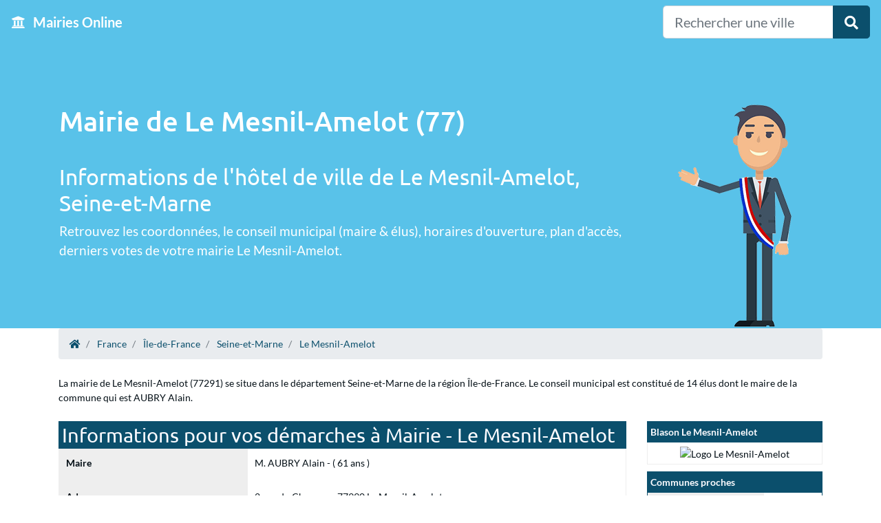

--- FILE ---
content_type: text/html; charset=UTF-8
request_url: https://mairies.online/france/ville-le-mesnil-amelot
body_size: 4027
content:
<!DOCTYPE html>
<html lang="fr">
    <head>
        <meta charset="UTF-8" />
        <meta name="viewport" content="width=device-width, initial-scale=1" />
        <!-- Windows -->
        <meta name="application-name" content="Mairies Online"/>
        <meta name="msapplication-TileColor" content="#59C2E9"/>
        <!-- apple -->
        <link rel="apple-touch-icon" sizes="57x57" href="https://mairies.online/apple-icon-57x57.png">
        <link rel="apple-touch-icon" sizes="60x60" href="https://mairies.online/apple-icon-60x60.png">
        <link rel="apple-touch-icon" sizes="72x72" href="https://mairies.online/apple-icon-72x72.png">
        <link rel="apple-touch-icon" sizes="76x76" href="https://mairies.online/apple-icon-76x76.png">
        <link rel="apple-touch-icon" sizes="114x114" href="https://mairies.online/apple-icon-114x114.png">
        <link rel="apple-touch-icon" sizes="120x120" href="https://mairies.online/apple-icon-120x120.png">
        <link rel="apple-touch-icon" sizes="144x144" href="https://mairies.online/apple-icon-144x144.png">
        <link rel="apple-touch-icon" sizes="152x152" href="https://mairies.online/apple-icon-152x152.png">
        <link rel="apple-touch-icon" sizes="180x180" href="https://mairies.online/apple-icon-180x180.png">
        <link rel="icon" type="image/png" sizes="192x192" href="https://mairies.online/android-icon-192x192.png">
        <link rel="icon" type="image/png" sizes="32x32" href="https://mairies.online/favicon-32x32.png">
        <link rel="icon" type="image/png" sizes="96x96" href="https://mairies.online/favicon-96x96.png">
        <link rel="icon" type="image/png" sizes="16x16" href="https://mairies.online/favicon-16x16.png">
        <link rel="manifest" href="https://mairies.online/manifest.json">
        <meta name="msapplication-TileColor" content="#59C2E9">
        <meta name="msapplication-TileImage" content="http://mairies.online/ms-icon-144x144.png">
        <meta name="theme-color" content="#59C2E9">
        <!-- SEO / OG -->
        <title>Mairie Le Mesnil-Amelot : Coordonnées, maire, élus, votes</title>
        <meta property="og:title" content="Mairie Le Mesnil-Amelot : Coordonnées, maire, élus, votes" />
        <meta property="og:url" content="/france/ville-le-mesnil-amelot" />
        <meta property="og:locale" content="fr" />
        <meta name="description" content="Informations sur la mairie de Le Mesnil-Amelot dans le département Seine-et-Marne. Le maire et ses élus, démarches administratives en mairie de Le Mesnil-Amelot..." />

                    <link rel="stylesheet" href="https://mairies.online/frontoffice/css/fonts.css">
        <link rel="stylesheet" href="https://mairies.online/frontoffice/css/style.min.css">
        
    <link rel="stylesheet" href="/frontoffice/css/jquery-ui.min.css">
    <link rel="stylesheet" href="/frontoffice/css/jquery.autocomplete.css">
                <script type="text/javascript" src="https://mairies.online/frontoffice/js/jquery.min.js" async></script>
        <script type="text/javascript" src="https://mairies.online/frontoffice/js/bootstrap.min.js" async></script>
                <link rel="icon" type="image/x-icon" href="https://mairies.online/favicon.ico" />
                <script async src="https://www.googletagmanager.com/gtag/js?id=UA-129762407-1"></script>
        <script>
        window.dataLayer = window.dataLayer || [];
        function gtag(){dataLayer.push(arguments);}
        gtag('js', new Date());
        gtag('config', 'UA-129762407-1');
        </script>
        <script data-ad-client="ca-pub-4024842751812437" async src="https://pagead2.googlesyndication.com/pagead/js/adsbygoogle.js"></script>
            </head>
    <body class="level level-4">
                <nav class="navbar navbar-expand-md navbar-dark fixed-top bg-tertiary">
            <a class="navbar-brand" href="/"><i class="fa fa-university pr-2"></i> Mairies Online</a>
            <button class="navbar-toggler" type="button" data-toggle="collapse" data-target="#main-navbar" aria-controls="main-navbar" aria-expanded="false" aria-label="Toggle navigation">
                <span class="navbar-toggler-icon"></span>
            </button>

            <div class="collapse navbar-collapse" id="main-navbar">
                <ul class="navbar-nav mr-auto">
                                    </ul>
                                <form class="form-inline my-2 my-lg-0 pull-right">
                    <div class="input-group input-group-lg">
                        <input type="text" class="form-control" autocomplete="off" id="search-input" placeholder="Rechercher une ville" aria-label="Rechercher">
                        <div class="input-group-append">
                            <button class="btn btn-primary" type="button"><i class="fa fa-search"></i></button>
                        </div>
                    </div>
                </form>
                            </div>
        </nav>
        
            <div class="main-header" >
        <div class="container">
            <div class="row row-eq-height">
                <div class='col-md-9 main-content-level'>
                    <h1 class="main-title-level">Mairie de Le Mesnil-Amelot (77)</h1>
                    <h2 class="second-title">Informations de l'hôtel de ville de Le Mesnil-Amelot, Seine-et-Marne</h2>
                    <p>Retrouvez les coordonnées, le conseil municipal (maire & élus), horaires d'ouverture, plan d'accès, derniers votes de votre mairie Le Mesnil-Amelot.                    </p>
                </div>
                <div class="col-md-3 d-none d-md-block main-content-level">
                    <div class="d-flex align-content-end justify-content-center">
                        <img src="/frontoffice/images/mairiesonline_maire.png"  alt="Mairies Online" class="img-responsive"/>
                    </div>
                </div>
            </div>
        </div>
    </div>
    <div class="container">
        <nav aria-label="breadcrumb">
    <ol class="breadcrumb" itemscope itemtype="http://schema.org/BreadcrumbList">
        <li class="breadcrumb-item" itemprop="itemListElement" itemscope itemtype="http://schema.org/ListItem">
            <a itemprop="item" href="https://mairies.online/">
                <span itemprop="name" content="Accueil"><i class="fas fa-home" title="Accueil"></i></span>
            </a>
            <meta itemprop="position" content="1" />
        </li>
                                <li class="breadcrumb-item" itemprop="itemListElement" itemscope itemtype="http://schema.org/ListItem">
                                    <a itemprop="item" href="https://mairies.online/france/">
                        <span itemprop="name">France</span>
                    </a>
                    <meta itemprop="position" content="2" />
                            </li>
                                <li class="breadcrumb-item" itemprop="itemListElement" itemscope itemtype="http://schema.org/ListItem">
                                    <a itemprop="item" href="https://mairies.online/france/region-ile-de-france">
                         <span itemprop="name">Île-de-France</span>
                    </a>
                    <meta itemprop="position" content="3" />
                            </li>
                                <li class="breadcrumb-item" itemprop="itemListElement" itemscope itemtype="http://schema.org/ListItem">
                                    <a itemprop="item" href="https://mairies.online/france/departement-seine-et-marne">
                         <span itemprop="name">Seine-et-Marne</span>
                    </a>
                    <meta itemprop="position" content="4" />
                            </li>
                                 <li itemprop="itemListElement" itemscope itemtype="http://schema.org/ListItem" class="breadcrumb-item">
            <a itemprop="item" href="https://mairies.online/france/ville-le-mesnil-amelot">
                <span itemprop="name">Le Mesnil-Amelot</span>
            </a>
            <meta itemprop="position" content="5" />
        </li>
            </ol>
</nav>
        <div class="row" id="introduction">
            <div class="col-md-12">
                <p class="pt-2 pb-2">La mairie de Le Mesnil-Amelot (77291) se situe dans le département Seine-et-Marne de la région Île-de-France. Le conseil municipal est constitué de 14 élus dont le maire de la commune qui est AUBRY Alain.</p>
            </div>
        </div>
        <div class="row">
            <section class="main-content col-sm-9 col-xs-12">
                                <div class="section-title">
                    <h2>Informations pour vos démarches à Mairie - Le Mesnil-Amelot</h2>
                </div>
                <dl class="informations">
                                        <dt>Maire</dt>
                    <dd>M. AUBRY Alain - ( 61 ans )</dd>
                    
                   

                    <dt>Adresse</dt>
                    <dd>
                        2 rue du Chapeau - 77990 Le Mesnil-Amelot
                    </dd>

                                        <dt>Téléphone</dt>
                    <dd><a href="tel:0160035118">01 60 03 51 18</a></dd>
                    
                                        <dt>Fax</dt>
                    <dd>01 60 03 96 43</dd>
                    
                                        <dt>Email</dt>
                    <dd><a href="/cdn-cgi/l/email-protection#533e323a213a36133f363e36203d3a3f323e363f3c277d3521"><span class="__cf_email__" data-cfemail="6c010d051e05092c000901091f0205000d0109000318420a1e">[email&#160;protected]</span></a></dd>
                    
                    

                                        <dt>Horaires de la mairie</dt>
                    
                    <dd>
                                            Monday : 
                                                                        De
                                                09h00
                                                                        à
                                                12h00
                                                <br>
                                            Tuesday : 
                                                                        De
                                                09h00
                                                                        à
                                                12h00
                                                <br>
                                            Wednesday : 
                                                                        De
                                                09h00
                                                                        à
                                                12h00
                                                <br>
                                            Thursday : 
                                                                        De
                                                09h00
                                                                        à
                                                12h00
                                                <br>
                                            Friday : 
                                                                        De
                                                09h00
                                                                        à
                                                12h00
                                                <br>
                                        </dd>
                    
                </dl>
                                <div class="section-title">
                    <h2>Données de la ville Le Mesnil-Amelot</h2>
                </div>
                <dl class="informations">
                    <dt>Nombre d'habitants</dt>
                    <dd>
                        844
                    </dd>
                    <dt>Surface en m²</dt>
                    <dd>
                        980
                    </dd>
                </dl>
                                <div class="section-title mt-3">
                    <h2>Conseil municipal Le Mesnil-Amelot</h2>
                </div>
                <dl class="informations">
                    
                                        <dt>Liste des élus de la mairie de Le Mesnil-Amelot</dt>
                    <dd>
                                        CARNET Florian - ( 42 ans ) <br>
                                        CARON Marylise - ( 43 ans ) <br>
                                        CHAUFFOUR Nadine - ( 64 ans ) <br>
                                        EL BARBARI Najat - ( 47 ans ) <br>
                                        ESOPE Georges - ( 77 ans ) <br>
                                        FRANQUET Jean-Paul - ( 77 ans ) <br>
                                        GAY Stéphane - ( 55 ans ) <br>
                                        GURHEM Mauricette - ( 79 ans ) <br>
                                        NICOLAS Melanie - ( 46 ans ) <br>
                                        PETAVI Claude - ( 62 ans ) <br>
                                        PINTO DA COSTA Manuel - ( 53 ans ) <br>
                                        POIX Elodie - ( 40 ans ) <br>
                                        RAMOS Virginie - ( 47 ans ) <br>
                                        SAUVANET Guy - ( 92 ans ) <br>
                                        </dd>
                                    </dl>
                                
            </section>
            <aside class="aside-bar col-sm-3 col-xs-12">
                                    <div class="section-title">
                        <span class="text-truncate">Blason Le Mesnil-Amelot</span>
                    </div>
                    <div class="section-shield pt-1 pb-1">
                        <img src="/images/logo/412-Le Mesnil-Amelot.svg" alt="Logo Le Mesnil-Amelot" class="img-fluid" />
                    </div>     
                                <div class="section-title">
                    <span>Communes proches</span>
                </div>
                <dl class="informations border-bottom-0 cities">
                                        <dt>
                        <a href="https://mairies.online/france/ville-mauregard">
                            Mauregard
                        </a>
                    </dt>
                    <dd>
                        1.9 km
                    </dd>
                                        <dt>
                        <a href="https://mairies.online/france/ville-villeneuve-sous-dammartin">
                            Villeneuve-sous-Dammartin
                        </a>
                    </dt>
                    <dd>
                        2.5 km
                    </dd>
                                        <dt>
                        <a href="https://mairies.online/france/ville-moussy-le-vieux">
                            Moussy-le-Vieux
                        </a>
                    </dt>
                    <dd>
                        2.7 km
                    </dd>
                                        <dt>
                        <a href="https://mairies.online/france/ville-mitry-mory">
                            Mitry-Mory
                        </a>
                    </dt>
                    <dd>
                        3.1 km
                    </dd>
                                        <dt>
                        <a href="https://mairies.online/france/ville-epiais-les-louvres">
                            Épiais-lès-Louvres
                        </a>
                    </dt>
                    <dd>
                        3.3 km
                    </dd>
                                        <dt>
                        <a href="https://mairies.online/france/ville-vemars">
                            Vémars
                        </a>
                    </dt>
                    <dd>
                        3.6 km
                    </dd>
                                        <dt>
                        <a href="https://mairies.online/france/ville-chennevieres-les-louvres">
                            Chennevières-lès-Louvres
                        </a>
                    </dt>
                    <dd>
                        3.6 km
                    </dd>
                                        <dt>
                        <a href="https://mairies.online/france/ville-moussy-le-neuf">
                            Moussy-le-Neuf
                        </a>
                    </dt>
                    <dd>
                        3.8 km
                    </dd>
                                        <dt>
                        <a href="https://mairies.online/france/ville-tremblay-en-france">
                            Tremblay-en-France
                        </a>
                    </dt>
                    <dd>
                        3.9 km
                    </dd>
                                        <dt>
                        <a href="https://mairies.online/france/ville-villeron">
                            Villeron
                        </a>
                    </dt>
                    <dd>
                        4.8 km
                    </dd>
                                        <dt>
                        <a href="https://mairies.online/france/ville-longperrier">
                            Longperrier
                        </a>
                    </dt>
                    <dd>
                        4.8 km
                    </dd>
                                        <dt>
                        <a href="https://mairies.online/france/ville-compans">
                            Compans
                        </a>
                    </dt>
                    <dd>
                        5 km
                    </dd>
                                        <dt>
                        <a href="https://mairies.online/france/ville-thieux-77">
                            Thieux
                        </a>
                    </dt>
                    <dd>
                        5.2 km
                    </dd>
                                        <dt>
                        <a href="https://mairies.online/france/ville-roissy-en-france">
                            Roissy-en-France
                        </a>
                    </dt>
                    <dd>
                        5.3 km
                    </dd>
                                        <dt>
                        <a href="https://mairies.online/france/ville-saint-witz">
                            Saint-Witz
                        </a>
                    </dt>
                    <dd>
                        5.5 km
                    </dd>
                                        <dt>
                        <a href="https://mairies.online/france/ville-villeparisis">
                            Villeparisis
                        </a>
                    </dt>
                    <dd>
                        5.7 km
                    </dd>
                                        <dt>
                        <a href="https://mairies.online/france/ville-villepinte-93">
                            Villepinte
                        </a>
                    </dt>
                    <dd>
                        5.7 km
                    </dd>
                                        <dt>
                        <a href="https://mairies.online/france/ville-vaujours">
                            Vaujours
                        </a>
                    </dt>
                    <dd>
                        5.8 km
                    </dd>
                                        <dt>
                        <a href="https://mairies.online/france/ville-othis">
                            Othis
                        </a>
                    </dt>
                    <dd>
                        5.9 km
                    </dd>
                                        <dt>
                        <a href="https://mairies.online/france/ville-gressy">
                            Gressy
                        </a>
                    </dt>
                    <dd>
                        6.1 km
                    </dd>
                                    </dl>

                                <div class="section-title">
                    <span>Participation municipale de 2014</span>
                </div>
                <dl class="informations border-bottom-0">
                                        <dt>
                        Mode de scrutin                    </dt>
                    <dd>
                        Majoritaire
                    </dd>
                    
                                        <dt>
                        Établissement public de coopération intercommunale                    </dt>
                    <dd>
                        Oui
                    </dd>
                    
                                        <dt>
                        Nb. de candidat                    </dt>
                    <dd>
                        15
                    </dd>
                    
                    
                                        <dt>
                        Nb. d'inscrits                    </dt>
                    <dd>
                        468
                    </dd>
                                        
                                        <dt>
                        1er tour - Nb. de votants                    </dt>
                    <dd>
                        318
                    </dd>
                    
                                        <dt>
                        1er tour - Nb. d'exprimés                    </dt>
                    <dd>
                        302
                    </dd>
                    
                                        <dt>
                        1er tour - Nb. de blancs / nuls                    </dt>
                    <dd>
                        16
                    </dd>
                    
                                        <dt>
                        1er tour - Nb. d'abstention                    </dt>
                    <dd>
                        150
                    </dd>
                    
                                        
                                        
                                        
                                    </dl>
                
                <div class="section-title mt-3">
                    <span>Carte de la mairie de Le Mesnil-Amelot</span>
                </div>
                <div class="informations border-bottom-1">
                    <img class="img-responsive" width="100%" alt="Mairies Online" src="https://mairies.online/map/2.59546047/49.01701056/255x155.jpg" />
                </div>
            </aside>
            
        </div>
    </div>

        <div id="main-content">
            
        </div>
        <div id="footer">
            <footer>
               
                <p class="text-center">
                    <a href="https://mairies.online/mentions-legales.html">Mentions légales</a>
                    - <a href="https://mairies.online/contact.html">Contact</a>
                </p>
                <p class="text-center">
                    <a href="https://www.facebook.com/mairies.online/" target="_blank"><i class="fa-2x fab fa-facebook-square"></i></a>
                </p>
                 <p class="text-center">
                    © 2025 mairies.online 
                </p>
            </footer>
        </div>
        
            <script data-cfasync="false" src="/cdn-cgi/scripts/5c5dd728/cloudflare-static/email-decode.min.js"></script><script type="text/javascript">
        var urlAutocomplete = "/search";
    </script>
    <script type="text/javascript" src="/frontoffice/js/jquery-ui.min.js"></script>
    <script type="text/javascript" src="/frontoffice/js/jquery.autocomplete.js"></script>
    <script type="text/javascript" src="/frontoffice/js/autocomplete.js"></script>
            <script defer src="https://static.cloudflareinsights.com/beacon.min.js/vcd15cbe7772f49c399c6a5babf22c1241717689176015" integrity="sha512-ZpsOmlRQV6y907TI0dKBHq9Md29nnaEIPlkf84rnaERnq6zvWvPUqr2ft8M1aS28oN72PdrCzSjY4U6VaAw1EQ==" data-cf-beacon='{"version":"2024.11.0","token":"f129918fc3b748a6b0a51e8261f89e2e","r":1,"server_timing":{"name":{"cfCacheStatus":true,"cfEdge":true,"cfExtPri":true,"cfL4":true,"cfOrigin":true,"cfSpeedBrain":true},"location_startswith":null}}' crossorigin="anonymous"></script>
</body>
</html>

--- FILE ---
content_type: text/html; charset=utf-8
request_url: https://www.google.com/recaptcha/api2/aframe
body_size: 268
content:
<!DOCTYPE HTML><html><head><meta http-equiv="content-type" content="text/html; charset=UTF-8"></head><body><script nonce="J-DHM9BLl-FNSOOBDSNaPg">/** Anti-fraud and anti-abuse applications only. See google.com/recaptcha */ try{var clients={'sodar':'https://pagead2.googlesyndication.com/pagead/sodar?'};window.addEventListener("message",function(a){try{if(a.source===window.parent){var b=JSON.parse(a.data);var c=clients[b['id']];if(c){var d=document.createElement('img');d.src=c+b['params']+'&rc='+(localStorage.getItem("rc::a")?sessionStorage.getItem("rc::b"):"");window.document.body.appendChild(d);sessionStorage.setItem("rc::e",parseInt(sessionStorage.getItem("rc::e")||0)+1);localStorage.setItem("rc::h",'1768785993382');}}}catch(b){}});window.parent.postMessage("_grecaptcha_ready", "*");}catch(b){}</script></body></html>